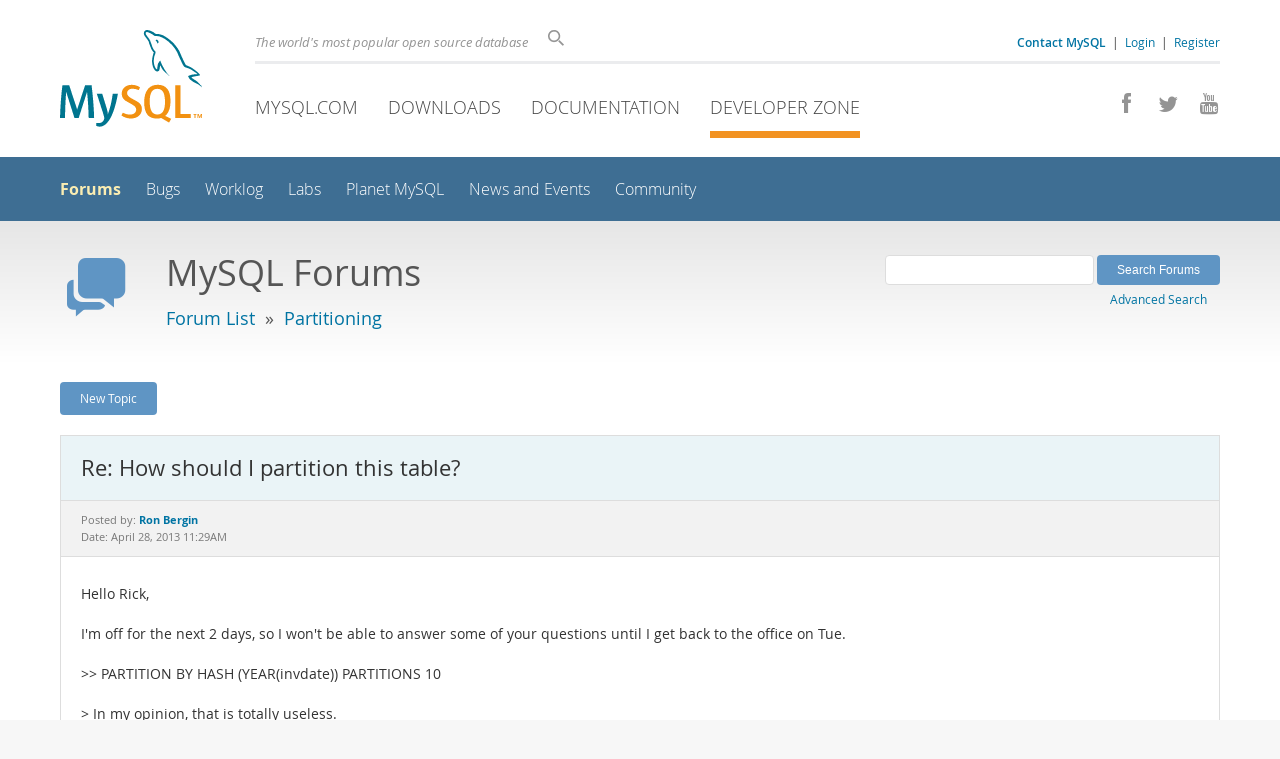

--- FILE ---
content_type: text/html; charset=UTF-8
request_url: https://forums.mysql.com/read.php?106,584886,585065
body_size: 6800
content:
<!DOCTYPE html>
<html lang="en" class="svg no-js">
<head>
    <meta charset="utf-8" />
    <!--[if IE ]>
    <meta http-equiv="X-UA-Compatible" content="IE=Edge,chrome=1" />
    <![endif]-->
    <meta name="viewport" content="width=device-width, initial-scale=1.0">
    <meta name="Language" content="en">
    

    <title>MySQL :: Re: How should I partition this table?</title>
    <link rel="stylesheet" media="all" href="https://labs.mysql.com/common/css/main-20250803.min.css" />
    <link rel="stylesheet" media="all" href="https://labs.mysql.com/common/css/page-20250803.min.css" />
    <link rel="stylesheet" media="print" href="https://labs.mysql.com/common/css/print-20250803.min.css" />
    <link rel="stylesheet" href="/templates/mysql/phorum201705.css" />
    <link rel="shortcut icon" href="/common/themes/sakila/favicon.ico" />
    
    <script async="async" type="text/javascript" src='https://consent.truste.com/notice?domain=oracle.com&c=teconsent&js=bb&noticeType=bb&text=true&cdn=1&pcookie&gtm=1' crossorigin></script>
    <script src="https://www.oracle.com/assets/truste-oraclelib.js"></script>
    
    <script>(function(H){ H.className=H.className.replace(/\bno-js\b/,'js') })(document.documentElement)</script>
    <script src="https://labs.mysql.com/common/js/site-20250121.min.js"></script>
    <script type="text/javascript" src="//forums.mysql.com/javascript.php?106"></script>
    
    <!--[if lt IE 9]>
        <script src="https://labs.mysql.com/common/js/vendor/html5shiv-printshiv-3.7.2.min.js"></script>
        <script src="https://labs.mysql.com/common/js/vendor/respond-1.4.2.min.js"></script>
    <![endif]-->

                              <script>!function(e){var n="https://s.go-mpulse.net/boomerang/";if("False"=="True")e.BOOMR_config=e.BOOMR_config||{},e.BOOMR_config.PageParams=e.BOOMR_config.PageParams||{},e.BOOMR_config.PageParams.pci=!0,n="https://s2.go-mpulse.net/boomerang/";if(window.BOOMR_API_key="E6BB6-B37B4-898B7-F97BA-BBCDB",function(){function e(){if(!o){var e=document.createElement("script");e.id="boomr-scr-as",e.src=window.BOOMR.url,e.async=!0,i.parentNode.appendChild(e),o=!0}}function t(e){o=!0;var n,t,a,r,d=document,O=window;if(window.BOOMR.snippetMethod=e?"if":"i",t=function(e,n){var t=d.createElement("script");t.id=n||"boomr-if-as",t.src=window.BOOMR.url,BOOMR_lstart=(new Date).getTime(),e=e||d.body,e.appendChild(t)},!window.addEventListener&&window.attachEvent&&navigator.userAgent.match(/MSIE [67]\./))return window.BOOMR.snippetMethod="s",void t(i.parentNode,"boomr-async");a=document.createElement("IFRAME"),a.src="about:blank",a.title="",a.role="presentation",a.loading="eager",r=(a.frameElement||a).style,r.width=0,r.height=0,r.border=0,r.display="none",i.parentNode.appendChild(a);try{O=a.contentWindow,d=O.document.open()}catch(_){n=document.domain,a.src="javascript:var d=document.open();d.domain='"+n+"';void(0);",O=a.contentWindow,d=O.document.open()}if(n)d._boomrl=function(){this.domain=n,t()},d.write("<bo"+"dy onload='document._boomrl();'>");else if(O._boomrl=function(){t()},O.addEventListener)O.addEventListener("load",O._boomrl,!1);else if(O.attachEvent)O.attachEvent("onload",O._boomrl);d.close()}function a(e){window.BOOMR_onload=e&&e.timeStamp||(new Date).getTime()}if(!window.BOOMR||!window.BOOMR.version&&!window.BOOMR.snippetExecuted){window.BOOMR=window.BOOMR||{},window.BOOMR.snippetStart=(new Date).getTime(),window.BOOMR.snippetExecuted=!0,window.BOOMR.snippetVersion=12,window.BOOMR.url=n+"E6BB6-B37B4-898B7-F97BA-BBCDB";var i=document.currentScript||document.getElementsByTagName("script")[0],o=!1,r=document.createElement("link");if(r.relList&&"function"==typeof r.relList.supports&&r.relList.supports("preload")&&"as"in r)window.BOOMR.snippetMethod="p",r.href=window.BOOMR.url,r.rel="preload",r.as="script",r.addEventListener("load",e),r.addEventListener("error",function(){t(!0)}),setTimeout(function(){if(!o)t(!0)},3e3),BOOMR_lstart=(new Date).getTime(),i.parentNode.appendChild(r);else t(!1);if(window.addEventListener)window.addEventListener("load",a,!1);else if(window.attachEvent)window.attachEvent("onload",a)}}(),"".length>0)if(e&&"performance"in e&&e.performance&&"function"==typeof e.performance.setResourceTimingBufferSize)e.performance.setResourceTimingBufferSize();!function(){if(BOOMR=e.BOOMR||{},BOOMR.plugins=BOOMR.plugins||{},!BOOMR.plugins.AK){var n=""=="true"?1:0,t="",a="clqg2pyxhwrew2lp52dq-f-b5d83b437-clientnsv4-s.akamaihd.net",i="false"=="true"?2:1,o={"ak.v":"39","ak.cp":"1334304","ak.ai":parseInt("802521",10),"ak.ol":"0","ak.cr":9,"ak.ipv":4,"ak.proto":"h2","ak.rid":"2eaa6e09","ak.r":47376,"ak.a2":n,"ak.m":"dscx","ak.n":"essl","ak.bpcip":"18.224.109.0","ak.cport":50106,"ak.gh":"23.200.85.106","ak.quicv":"","ak.tlsv":"tls1.3","ak.0rtt":"","ak.0rtt.ed":"","ak.csrc":"-","ak.acc":"","ak.t":"1768943239","ak.ak":"hOBiQwZUYzCg5VSAfCLimQ==sy+Flp+dao41TgO7gz+lT7ldMIqnutBLirYCWMdXooQc0Kv9RvNgygkiF4hhCnVgVFV9SI+JKI8i0fV/qgrvENi28IG+Z6VhTMqnH704+K9IfOhZ5PHWss8AIZxGKiCQ2neVqBBXIU9uwAqoW8f9fl2XTQJaLJJoOeOgHrZCav6K7qLQPLXXD8DbAT1v/JqxQ2wn86BhEKqhFg4eeufw7cnvN3Rpn0IkEXDffLA3iBwJgZyxpivoC3GX7M0aDTjCBIW2WtE7JfmmqVy4FFKY/iOmQoL2+V5BfKWKOmIVvMmrW/C7oWbe+o8Yqi38jqMGq/O+rL4CClnD26U1ZOpv5PHyE86ZmlL3t8/5I+IDfRg5sCw+t8hRDlKA8aBhgDRS8a2vj2NOMTpMm+ZPJa9Hywn+iGAOiF7UbbiG8sBzX+A=","ak.pv":"16","ak.dpoabenc":"","ak.tf":i};if(""!==t)o["ak.ruds"]=t;var r={i:!1,av:function(n){var t="http.initiator";if(n&&(!n[t]||"spa_hard"===n[t]))o["ak.feo"]=void 0!==e.aFeoApplied?1:0,BOOMR.addVar(o)},rv:function(){var e=["ak.bpcip","ak.cport","ak.cr","ak.csrc","ak.gh","ak.ipv","ak.m","ak.n","ak.ol","ak.proto","ak.quicv","ak.tlsv","ak.0rtt","ak.0rtt.ed","ak.r","ak.acc","ak.t","ak.tf"];BOOMR.removeVar(e)}};BOOMR.plugins.AK={akVars:o,akDNSPreFetchDomain:a,init:function(){if(!r.i){var e=BOOMR.subscribe;e("before_beacon",r.av,null,null),e("onbeacon",r.rv,null,null),r.i=!0}return this},is_complete:function(){return!0}}}}()}(window);</script></head>

<body class="no-sidebar forums">
<div class="page-wrapper">
    <header>
        <a href="https://dev.mysql.com/" title="MySQL" id="l1-home-link"></a>
        <div id="l1-nav-container">
            <div id="l1-line1">
                <div id="l1-auth-links">
                    <a href="https://www.mysql.com/about/contact/"><b>Contact MySQL</b></a>
                    <span id="l1-contact-separator">&nbsp;|&nbsp;</span>
                    <span id="l1-contact-separator-br"><br /></span>
                    
                        <a href="https://dev.mysql.com/auth/login/?dest=http%3A%2F%2Fforums.mysql.com%2Fread.php%3F106%2C584886%2C585065">Login</a> &nbsp;|&nbsp; 
                        <a href="https://dev.mysql.com/auth/register/">Register</a>
                    
                </div>
                <div id="l1-lhs">
                    <div id="l1-slogan">
                        The world's most popular open source database
                    </div>
                    <div id="l1-search-box">
                        <form id="l1-search-form" method="get" action="https://search.oracle.com/mysql">
                        <input type="hidden" name="app" value="mysql" />
                        <input id="l1-search-input" type="search" class="icon-search" placeholder="Search" aria-label="Search" name="q" />
                        </form>
                    </div>
                </div>
            </div>
            <div id="l1-line2">
                <div class="social-icons">
                    <a title="Join us on Facebook" href="http://www.facebook.com/mysql"><span class="icon-facebook"></span></a>
                    <a title="Follow us on Twitter" href="https://twitter.com/#!/mysql"><span class="icon-twitter"></span></a>
                    <a title="Visit our YouTube channel" href="http://www.youtube.com/mysqlchannel"><span class="icon-youtube"></span></a>
                </div>
                <ul id="l1-nav">
                    <li>
                        <a href="https://www.mysql.com/">MySQL.com</a>
                    </li><li>
                        <a href="https://www.mysql.com/downloads/">Downloads</a>
                    </li><li>
                        <a href="https://dev.mysql.com/doc/">Documentation</a>
                    </li><li class="active">
                        <a href="https://dev.mysql.com/">Developer Zone</a>
                    </li>
                </ul>
            </div>
        </div>
        <div id="sub-header">
            <div id="l2-nav-container">
                <div id="l2-nav-toggle">
                    <span class="icon-three-bars"></span>
                </div>
                <a class="button nav-button-3" href="https://dev.mysql.com/doc/"><span class="icon-books"></span> Documentation</a>
                <a class="button nav-button-2" href="https://www.mysql.com/downloads/"><span class="icon-download-thin"></span> Downloads</a>
                <a class="button nav-button-1" href="https://www.mysql.com/"><span class="icon-sakila"></span> MySQL.com</a>
                <div id="l2-search-toggle">
                    <span class="icon-search"></span>
                </div>
                <div id="l2-site-icon">
                                                                                                                                                                                                                                        <span class="icon-code"></span>
                                                                                                                                                                                                                                                                                                                                                                                                                                                                                                                                </div>
                <div id="l1-section-title">
                    <span id="l1-section-label">
                        <a href="https://dev.mysql.com/">Developer Zone</a>
                    </span>
                </div>
                <nav>
                    <ul id="l2-nav">
                        <li class="active"><a class="active" href="https://forums.mysql.com/">Forums</a></li>
                        <li class=""><a href="https://bugs.mysql.com/">Bugs</a></li>
                        <li class=""><a href="https://dev.mysql.com/worklog/">Worklog</a></li>
                        <li class=""><a href="https://labs.mysql.com/">Labs</a></li>
                        <li class=""><a href="https://planet.mysql.com/">Planet MySQL</a></li>
                        <li class=""><a href="https://www.mysql.com/news-and-events/web-seminars/">News and Events</a></li>
                        <li class=" last"><a href="https://dev.mysql.com/community/">Community</a></li>
                        <li class="other-section"><a href="https://www.mysql.com/">MySQL.com</a></li>
                        <li class="other-section"><a href="https://www.mysql.com/downloads/">Downloads</a></li>
                        <li class="other-section"><a href="https://dev.mysql.com/doc/">Documentation</a></li>
                    </ul>
                </nav>
            </div>
            <div id="l3-search-container"></div>
            <div id="top-orange"><span id="section-nav">Section Menu: &nbsp; </span></div>
        </div>
    </header>
    <div id="page">
        <div role="main" id="main">
            <div class="header-banner">
                <div class="header-banner-icon">
                    <span class="icon-bubbles"></span>
                </div>
                <div class="header-banner-text">
                    MySQL Forums
                    <br />
                    <span class="header-banner-subtitle">
                    
                        <a href="/">Forum List</a>
                        
                            &nbsp;&raquo;&nbsp;
                            
                            <a href="/list.php?106">Partitioning</a>
                            
                        
                    
                    </span>
                </div>
            
            </div>
            <div id="content">

<!-- header.tpl -->
<div class="PDDiv">

<!-- read_threads.tpl -->

<!-- top_nav.tpl -->



<div class="hbuttonbox">

    <div id="header-search-form" class="page-read">
        <form action="search.php" method="get">
        <input type="hidden" name="forum_id" value="106" />
        <input type="hidden" name="match_forum" value="ALL" />
        <input type="hidden" name="match_dates" value="365" />
        <input type="hidden" name="match_type" value="ALL" />
        <input type="text" name="search" size="25" value="" class="header-search-box" />
        <input type="submit" value="Search Forums" class="forum-btn" />
        <span id="advanced-search-link"><br /><a class="" href="https://forums.mysql.com/search.php?106">Advanced Search</a></span>
        </form>
    </div>

    

    
    <div class="fbuttonbox">
        <a class="forum-btn" href="https://forums.mysql.com/posting.php?106">New Topic</a>
    </div>
    
    
    

    

    

</div>

<br class="clear" />



<div class="phorum-message-wrapper">
    <div class="phorum-message-subject">Re: How should I partition this table?</div>
    <div class="phorum-message-envelope">
	Posted by: <a href="https://forums.mysql.com/profile.php?106,9705932"><strong>Ron Bergin</strong></a>

	
	<br />
	Date: April 28, 2013 11:29AM
    </div>
    <br />
    <div class="phorum-message"> Hello Rick,<br />
<br />
I&#039;m off for the next 2 days, so I won&#039;t be able to answer some of your questions until I get back to the office on Tue.<br />
<br />
&gt;&gt; PARTITION BY HASH (YEAR(invdate)) PARTITIONS 10<br />
<br />
&gt; In my opinion, that is totally useless. <br />
<br />
I had the same opinon when I saw that and is why I thought about partitioning on the division field.  We currently have 36 divisions.<br />
<br />
&gt; Do not split DATE and TIME, unless you have some good reason. Use DATETIME instead.<br />
<br />
I take it you&#039;re suggesting that I alter the table and combine those fields.  I&#039;ll need to check with our POS programmers, but I suspect that doing so will break lots of their code.  FYI, I&#039;m in operations dept and don&#039;t have direct access to the code that acesses/uses this db.<br />
<br />
&gt;&gt; so all of the tablespace data is in ibdata1.<br />
<br />
&gt; Oops, that makes it hard to return disk space to the OS when you change the partitioning, etc.<br />
<br />
I&#039;ve copied the db to a test server and enabled innodb_file_per_table on it which should, I think, fix that issue.  The db on the test box is about 40gb smaller than the production.<br />
<br />
&gt; Will you &#039;purge&#039; data that is &#039;old&#039;?<br />
<br />
I&#039;ve been told that we will &quot;never&quot; purge any data.  The oldest record in this db is 2005.  Records older than that are still being kept in our pervasive db.<br />
<br />
&gt; SUBPARTITIONs are not useful.<br />
<br />
Why is that?  I didn&#039;t see anything in your &quot;Rules of Thumb&quot; that gave a clear reason to that point.</div><br />

</div>



<div class="PhorumNavBlock">
<div class="phorum-message-navigate"><span class="PhorumNavHeading">Navigate:</span>&nbsp;<a class="PhorumNavLink" href="https://forums.mysql.com/read.php?106,584886,584997#msg-584997">Previous Message</a>&bull; <a class="PhorumNavLink" href="https://forums.mysql.com/read.php?106,584886,585108#msg-585108">Next Message</a></div>

<span class="PhorumNavHeading PhorumHeadingLeft">Options:</span>
<a class="PhorumNavLink" href="https://forums.mysql.com/read.php?106,584886,585065#REPLY">Reply</a>&bull;
<a class="PhorumNavLink" href="https://forums.mysql.com/read.php?106,584886,585065,quote=1#REPLY">Quote</a>

</div>

<br />
<br />


<div class="tbl-read-thread tbl" id="tbl-std">
    <div class="tbl-head-row">
        <div class="tbl-head-cell tbl-list-subject">Subject</div>
        <div class="tbl-head-cell tbl-list-views">Views</div>
        <div class="tbl-head-cell tbl-list-written-by">Written By</div>
        <div class="tbl-head-cell tbl-list-posted">Posted</div>
    </div>


    <div class="tbl-row">
        <div class="tbl-cell tbl-list-subject" style="padding-left: 15px">
                        <a href="https://forums.mysql.com/read.php?106,584886,584886#msg-584886">How should I partition this table?</a>
            <span class="phorum-new-flag"></span>
                        
        </div>
    
        <div class="tbl-cell tbl-list-views">3950</div>
    

        <div class="tbl-cell tbl-list-written-by">
            <a href="https://forums.mysql.com/profile.php?106,9705932">Ron Bergin</a>
        </div>
        <div class="tbl-cell tbl-list-posted">
            April 26, 2013 09:18AM
        </div>
    </div>

    <div class="tbl-row">
        <div class="tbl-cell tbl-list-subject" style="padding-left: 35px">
                        <a href="https://forums.mysql.com/read.php?106,584886,584997#msg-584997">Re: How should I partition this table?</a>
            <span class="phorum-new-flag"></span>
                        
        </div>
    
        <div class="tbl-cell tbl-list-views">2060</div>
    

        <div class="tbl-cell tbl-list-written-by">
            <a href="https://forums.mysql.com/profile.php?106,31192">Rick James</a>
        </div>
        <div class="tbl-cell tbl-list-posted">
            April 27, 2013 09:58PM
        </div>
    </div>

    <div class="tbl-row">
        <div class="tbl-cell tbl-list-subject" style="padding-left: 55px">
            <b>Re: How should I partition this table?</b>            
        </div>
    
        <div class="tbl-cell tbl-list-views">1913</div>
    

        <div class="tbl-cell tbl-list-written-by">
            <a href="https://forums.mysql.com/profile.php?106,9705932">Ron Bergin</a>
        </div>
        <div class="tbl-cell tbl-list-posted">
            April 28, 2013 11:29AM
        </div>
    </div>

    <div class="tbl-row">
        <div class="tbl-cell tbl-list-subject" style="padding-left: 75px">
                        <a href="https://forums.mysql.com/read.php?106,584886,585108#msg-585108">Re: How should I partition this table?</a>
            <span class="phorum-new-flag"></span>
                        
        </div>
    
        <div class="tbl-cell tbl-list-views">1864</div>
    

        <div class="tbl-cell tbl-list-written-by">
            <a href="https://forums.mysql.com/profile.php?106,31192">Rick James</a>
        </div>
        <div class="tbl-cell tbl-list-posted">
            April 29, 2013 08:10AM
        </div>
    </div>

    <div class="tbl-row">
        <div class="tbl-cell tbl-list-subject" style="padding-left: 95px">
                        <a href="https://forums.mysql.com/read.php?106,584886,585185#msg-585185">Re: How should I partition this table?</a>
            <span class="phorum-new-flag"></span>
                        
        </div>
    
        <div class="tbl-cell tbl-list-views">1829</div>
    

        <div class="tbl-cell tbl-list-written-by">
            <a href="https://forums.mysql.com/profile.php?106,9705932">Ron Bergin</a>
        </div>
        <div class="tbl-cell tbl-list-posted">
            April 30, 2013 08:39AM
        </div>
    </div>

    <div class="tbl-row">
        <div class="tbl-cell tbl-list-subject" style="padding-left: 115px">
                        <a href="https://forums.mysql.com/read.php?106,584886,585287#msg-585287">Re: How should I partition this table?</a>
            <span class="phorum-new-flag"></span>
                        
        </div>
    
        <div class="tbl-cell tbl-list-views">1969</div>
    

        <div class="tbl-cell tbl-list-written-by">
            <a href="https://forums.mysql.com/profile.php?106,31192">Rick James</a>
        </div>
        <div class="tbl-cell tbl-list-posted">
            May 01, 2013 11:45PM
        </div>
    </div>

    <div class="tbl-row">
        <div class="tbl-cell tbl-list-subject" style="padding-left: 135px">
                        <a href="https://forums.mysql.com/read.php?106,584886,585320#msg-585320">Re: How should I partition this table?</a>
            <span class="phorum-new-flag"></span>
                        
        </div>
    
        <div class="tbl-cell tbl-list-views">1830</div>
    

        <div class="tbl-cell tbl-list-written-by">
            <a href="https://forums.mysql.com/profile.php?106,9705932">Ron Bergin</a>
        </div>
        <div class="tbl-cell tbl-list-posted">
            May 02, 2013 08:17AM
        </div>
    </div>

    <div class="tbl-row">
        <div class="tbl-cell tbl-list-subject" style="padding-left: 135px">
                        <a href="https://forums.mysql.com/read.php?106,584886,585332#msg-585332">Re: How should I partition this table?</a>
            <span class="phorum-new-flag"></span>
                        
        </div>
    
        <div class="tbl-cell tbl-list-views">1708</div>
    

        <div class="tbl-cell tbl-list-written-by">
            <a href="https://forums.mysql.com/profile.php?106,9705932">Ron Bergin</a>
        </div>
        <div class="tbl-cell tbl-list-posted">
            May 02, 2013 11:55AM
        </div>
    </div>

    <div class="tbl-row">
        <div class="tbl-cell tbl-list-subject" style="padding-left: 155px">
                        <a href="https://forums.mysql.com/read.php?106,584886,585400#msg-585400">Re: How should I partition this table?</a>
            <span class="phorum-new-flag"></span>
                        
        </div>
    
        <div class="tbl-cell tbl-list-views">1813</div>
    

        <div class="tbl-cell tbl-list-written-by">
            <a href="https://forums.mysql.com/profile.php?106,31192">Rick James</a>
        </div>
        <div class="tbl-cell tbl-list-posted">
            May 03, 2013 09:00AM
        </div>
    </div>

    <div class="tbl-row">
        <div class="tbl-cell tbl-list-subject" style="padding-left: 175px">
                        <a href="https://forums.mysql.com/read.php?106,584886,585409#msg-585409">Re: How should I partition this table?</a>
            <span class="phorum-new-flag"></span>
                        
        </div>
    
        <div class="tbl-cell tbl-list-views">1826</div>
    

        <div class="tbl-cell tbl-list-written-by">
            <a href="https://forums.mysql.com/profile.php?106,9705932">Ron Bergin</a>
        </div>
        <div class="tbl-cell tbl-list-posted">
            May 03, 2013 09:32AM
        </div>
    </div>

</div>
<br />
<br />

<!-- message.tpl -->



<div class="PhorumStdBlock PhorumNarrowBlock">




<div class="PhorumFloatingText">Sorry, you can't reply to this topic.  It has been closed.</div>







</div>

<!-- footer.tpl -->
                </div>
                <div class="callout">
                
                    <p>Content reproduced on this site is the property of the respective copyright holders. 
                    It is not reviewed in advance by Oracle and does not necessarily represent the opinion 
                    of Oracle or any other party.</p>
                </div>
            </div>
        </div>
    </div>

    <footer>
        <div id="footer-bottom">
            <div class="footer-contact">
                <div id="footer-contact-icon">
                    <span class="icon-call-phone"></span>
                </div>
                <div id="footer-contact-numbers">
                    <strong>Contact Sales</strong><br/>
                    USA/Canada: +1-866-221-0634 &nbsp;
                    (<a href="https://www.mysql.com/about/contact/phone/">More Countries &raquo;</a>)
                </div>
                <div id="footer-contact-copyright">
                    <a href="http://www.oracle.com/"><span class="oracle-logo"></span></a>
                    &nbsp; &copy; 2022 Oracle
                </div>
            </div>
            <div class="social-icons">
                <a title="Join us on Facebook" href="http://www.facebook.com/mysql"><span class="icon-facebook-square"></span></a>
                <a title="Follow us on Twitter" href="https://twitter.com/#!/mysql"><span class="icon-twitter-square"></span></a>
                <a title="Visit our YouTube channel" href="http://www.youtube.com/mysqlchannel"><span class="icon-youtube-square"></span></a>
            </div>
            <br class="clear" />
        </div>
        <div id="footer-links">
            <div id="footer-nav"></div>
            <div class="links">
                <ul>
                    <li class="top"><a href="https://www.mysql.com/products/">Products</a></li>
                    <li><a href="https://www.mysql.com/products/heatwave/">HeatWave</a></li>
                    <li><a href="https://www.mysql.com/products/enterprise/">MySQL Enterprise Edition</a></li>
                    <li><a href="https://www.mysql.com/products/standard/">MySQL Standard Edition</a></li>
                    <li><a href="https://www.mysql.com/products/classic/">MySQL Classic Edition</a></li>
                    <li><a href="https://www.mysql.com/products/cluster/">MySQL Cluster CGE</a></li>
                    <li><a href="https://www.mysql.com/oem/">MySQL Embedded (OEM/ISV)</a></li>
                </ul>
            </div>

            <div class="links">
                <ul>
                    <li class="top"><a href="https://www.mysql.com/services/">Services</a></li>
                    <li><a href="https://www.mysql.com/training/">Training</a></li>
                    <li><a href="https://www.mysql.com/certification/">Certification</a></li>
                    <li><a href="https://www.mysql.com/consulting/">Consulting</a></li>
                    <li><a href="https://www.mysql.com/support/">Support</a></li>
                </ul>
            </div>

            <div class="links">
                <ul>
                    <li class="top"><a href="https://dev.mysql.com/downloads/">Downloads</a></li>
                    <li><a href="https://dev.mysql.com/downloads/mysql/">MySQL Community Server</a></li>
                    <li><a href="https://dev.mysql.com/downloads/cluster/">MySQL NDB Cluster</a></li>
                    <li><a href="https://dev.mysql.com/downloads/shell/">MySQL Shell</a></li>
                    <li><a href="https://dev.mysql.com/downloads/router/">MySQL Router</a></li>
                    <li><a href="https://dev.mysql.com/downloads/workbench/">MySQL Workbench</a></li>
                </ul>
            </div>

            <div class="links">
                <ul>
                    <li class="top"><a href="https://dev.mysql.com/doc/">Documentation</a></li>
                    <li><a href="https://dev.mysql.com/doc/refman/en/">MySQL Reference Manual</a></li>
                    <li><a href="https://dev.mysql.com/doc/workbench/en/">MySQL Workbench</a></li>
                    <li><a href="https://dev.mysql.com/doc/index-cluster.html">MySQL NDB Cluster</a></li>
                    <li><a href="https://dev.mysql.com/doc/index-connectors.html">MySQL Connectors</a></li>
                    <li><a href="https://dev.mysql.com/doc/#topic">Topic Guides</a></li>
                </ul>
            </div>

            <div class="links">
                <ul>
                    <li class="top"><a href="https://www.mysql.com/about/">About MySQL</a></li>
                    <li><a href="https://www.mysql.com/about/contact/">Contact Us</a></li>
                    <li><a href="https://www.mysql.com/buy-mysql/">How to Buy</a></li>
                    <li><a href="https://www.mysql.com/partners/">Partners</a></li>
                    <li><a href="https://www.mysql.com/about/jobs/">Job Opportunities</a></li>
                    <li><a href="https://www.mysql.com/sitemap.html">Site Map</a></li>
                </ul>
            </div>

            
            <div id="footer-logo">
                <a href="http://www.oracle.com/"><span class="oracle-logo"></span></a>
                &nbsp; <a href="https://www.oracle.com/legal/copyright.html">&copy; 2022 Oracle</a>
                <div class="footer-legal-links">
                    <a href="https://www.oracle.com/legal/privacy/">Privacy</a> / 
                    <a href="https://www.oracle.com/legal/privacy/privacy-choices.html">Do Not Sell My Info</a> |
                    <a href="https://www.oracle.com/us/legal/terms/index.html">Terms of Use</a> |
                    <a href="https://www.oracle.com/us/legal/third-party-trademarks/index.html">Trademark Policy</a> |
                    <div id="teconsent"></div>
                </div>
            </div>

        </div>
    </footer>
</div>
<script>
if ((oracle.truste.api.getGdprConsentDecision().consentDecision) &&
        (oracle.truste.api.getGdprConsentDecision().consentDecision.indexOf(0) != -1 ||
         oracle.truste.api.getGdprConsentDecision().consentDecision.indexOf(2) != -1) )
{
    document.write('<script src="https://labs.mysql.com/common/js/metrics/s_code_remote.js"><\/script>');
    document.write('<script type="text/javascript" async src="//c.oracleinfinity.io/acs/account/wh3g12c3gg/js/mysql/odc.js?_ora.context=analytics:production"><\/script>');
}
</script>
</body>
</html>

